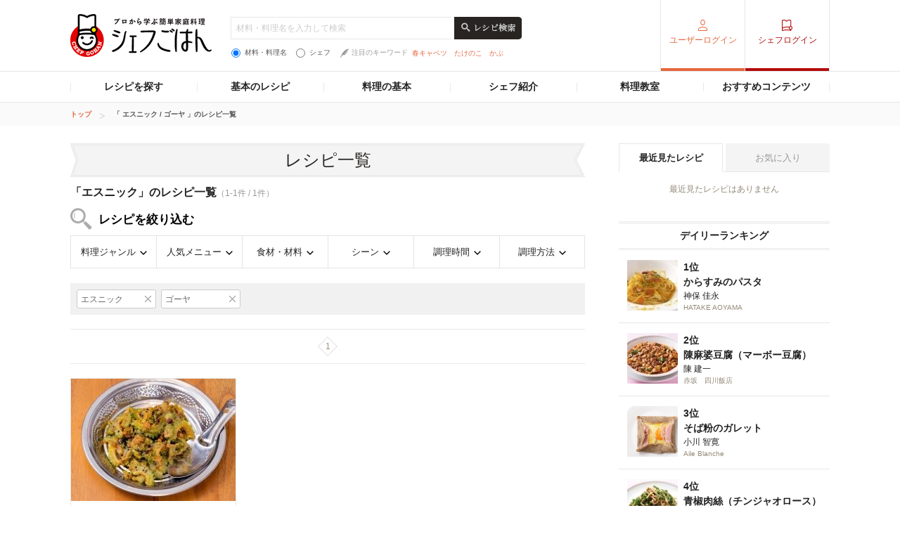

--- FILE ---
content_type: text/html; charset=utf-8
request_url: https://www.google.com/recaptcha/api2/aframe
body_size: 254
content:
<!DOCTYPE HTML><html><head><meta http-equiv="content-type" content="text/html; charset=UTF-8"></head><body><script nonce="gKgEremr6luO_oGcla1vbg">/** Anti-fraud and anti-abuse applications only. See google.com/recaptcha */ try{var clients={'sodar':'https://pagead2.googlesyndication.com/pagead/sodar?'};window.addEventListener("message",function(a){try{if(a.source===window.parent){var b=JSON.parse(a.data);var c=clients[b['id']];if(c){var d=document.createElement('img');d.src=c+b['params']+'&rc='+(localStorage.getItem("rc::a")?sessionStorage.getItem("rc::b"):"");window.document.body.appendChild(d);sessionStorage.setItem("rc::e",parseInt(sessionStorage.getItem("rc::e")||0)+1);localStorage.setItem("rc::h",'1768388522275');}}}catch(b){}});window.parent.postMessage("_grecaptcha_ready", "*");}catch(b){}</script></body></html>

--- FILE ---
content_type: application/javascript; charset=utf-8
request_url: https://fundingchoicesmessages.google.com/f/AGSKWxXPjKW6McD9DviUGAjo-6fDqFZ2q4rORPO_LxrcKuKt8rU7hXzr1VMYpeFnA4NcyOKbX5YoyCFiL1cDNM_aj9AWtjd1WuLqlL4nRN2-ORNBq_h41CfqPv9ZTCSA8y-glNqsI5G2oe8MhuDUXvrf-XGmEX1uHW-6zLwGLw37Q7BYKwLjKMVeV6R6B8CC/_/adstacodaeu./googima.js/mont-min.js_728.htm/ad/bottom.
body_size: -1288
content:
window['13a56687-8669-4202-a0ed-f67be64e1c1a'] = true;